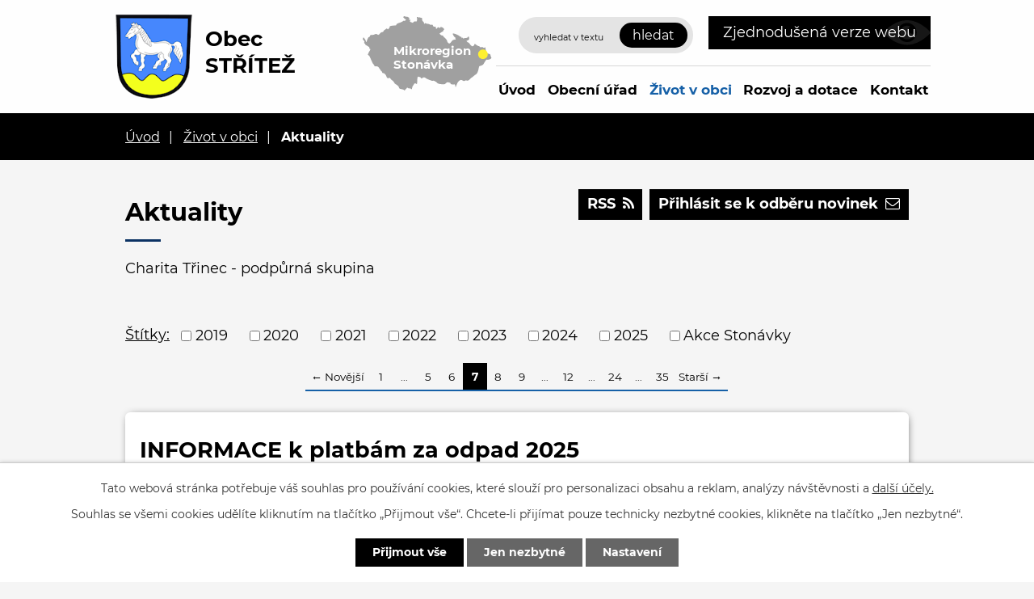

--- FILE ---
content_type: text/html; charset=utf-8
request_url: https://www.obecstritez.cz/aktuality?paginator-page=7&mainSection-dataAggregatorCalendar-7714838-date=202401
body_size: 9207
content:
<!DOCTYPE html>
<html lang="cs" data-lang-system="cs">
	<head>



		<!--[if IE]><meta http-equiv="X-UA-Compatible" content="IE=EDGE"><![endif]-->
			<meta name="viewport" content="width=device-width, initial-scale=1, user-scalable=yes">
			<meta http-equiv="content-type" content="text/html; charset=utf-8" />
			<meta name="robots" content="index,follow" />
			<meta name="author" content="Antee s.r.o." />
			<meta name="description" content="Obec v blízkosti Moravskoslezských Beskyd patřící do Sdružení obcí povodí Stonávky" />
			<meta name="viewport" content="width=device-width, initial-scale=1, user-scalable=yes" />
<title>Aktuality | Obec Střítež</title>

		<link rel="stylesheet" type="text/css" href="https://cdn.antee.cz/jqueryui/1.8.20/css/smoothness/jquery-ui-1.8.20.custom.css?v=2" integrity="sha384-969tZdZyQm28oZBJc3HnOkX55bRgehf7P93uV7yHLjvpg/EMn7cdRjNDiJ3kYzs4" crossorigin="anonymous" />
		<link rel="stylesheet" type="text/css" href="/style.php?nid=VlFXSkk=&amp;ver=1768399196" />
		<link rel="stylesheet" type="text/css" href="/css/libs.css?ver=1768399900" />
		<link rel="stylesheet" type="text/css" href="https://cdn.antee.cz/genericons/genericons/genericons.css?v=2" integrity="sha384-DVVni0eBddR2RAn0f3ykZjyh97AUIRF+05QPwYfLtPTLQu3B+ocaZm/JigaX0VKc" crossorigin="anonymous" />

		<script src="/js/jquery/jquery-3.0.0.min.js" ></script>
		<script src="/js/jquery/jquery-migrate-3.1.0.min.js" ></script>
		<script src="/js/jquery/jquery-ui.min.js" ></script>
		<script src="/js/jquery/jquery.ui.touch-punch.min.js" ></script>
		<script src="/js/libs.min.js?ver=1768399900" ></script>
		<script src="/js/ipo.min.js?ver=1768399889" ></script>
			<script src="/js/locales/cs.js?ver=1768399196" ></script>

			<script src='https://www.google.com/recaptcha/api.js?hl=cs&render=explicit' ></script>

		<link href="/rozpocty-a-financni-dokumenty?action=atom" type="application/atom+xml" rel="alternate" title="Rozpočty a finanční dokumenty">
		<link href="/uredni-deska?action=atom" type="application/atom+xml" rel="alternate" title="Úřední deska">
		<link href="/vyhlasky-zakony-a-usneseni-zastupitelstva?action=atom" type="application/atom+xml" rel="alternate" title="Usnesení zastupitelstva">
		<link href="/aktuality?action=atom" type="application/atom+xml" rel="alternate" title="Aktuality">
		<link href="/hrbitovy?action=atom" type="application/atom+xml" rel="alternate" title="Hřbitovy">
		<link href="/rozvoj-a-dotace?action=atom" type="application/atom+xml" rel="alternate" title="Rozvoj a dotace">
		<link href="/informace-podle-zakona-1061999sb?action=atom" type="application/atom+xml" rel="alternate" title="Informace podle zákona 106/1999Sb.">
		<link href="/formulare?action=atom" type="application/atom+xml" rel="alternate" title="Formuláře">
		<link href="/uzemni-plan?action=atom" type="application/atom+xml" rel="alternate" title="Územní plán">
		<link href="/zastupitelstvo-obce?action=atom" type="application/atom+xml" rel="alternate" title="Zastupitelstvo obce">
		<link href="/aktuality-v2?action=atom" type="application/atom+xml" rel="alternate" title="Aktuality">
		<link href="/kalendar-akci-zdroj?action=atom" type="application/atom+xml" rel="alternate" title="Kalendář akcí zdroj">
		<link href="/provozni-rad?action=atom" type="application/atom+xml" rel="alternate" title="Provozní řád">
		<link href="/vyhlasky?action=atom" type="application/atom+xml" rel="alternate" title="Vyhlášky">
<!-- 400 -->
<link rel="preload" href="/file.php?nid=18057&amp;oid=7722174" as="font" type="font/woff2" crossorigin="anonymous">
<!-- 700 -->
<link rel="preload" href="/file.php?nid=18057&amp;oid=7722172" as="font" type="font/woff2" crossorigin="anonymous">
<link href="/image.php?nid=18057&amp;oid=7722147" rel="icon" type="image/png">
<link rel="shortcut icon" href="/image.php?nid=18057&amp;oid=7722147">
<script>
ipo.api.live('body', function(el) {
//posun patičky
$(el).find("#ipocopyright").insertAfter("#ipocontainer");
//posun počasí
$(el).find(".ipoWeather").appendTo(".footer-weather");
//třída action-button na backlink
$(el).find(".backlink").addClass("action-button");
//akce a okolí
$(el).find(".event.clearfix > a").addClass("action-button");
$(el).find(".turistikaCZ.view-default .destination p:last-child > a").addClass("action-button");
//posun fulltext
$(el).find(".elasticSearchForm").appendTo(".header-fulltext");
//posun navigace
$(el).find("#iponavigation").insertBefore("#ipomain");
});
</script>




<link rel="preload" href="/image.php?nid=18057&amp;oid=7722200" as="image">
	</head>

	<body id="page7711684" class="subpage7711684 subpage7711680"
			
			data-nid="18057"
			data-lid="CZ"
			data-oid="7711684"
			data-layout-pagewidth="1024"
			
			data-slideshow-timer="3"
			
						
				
				data-layout="responsive" data-viewport_width_responsive="1024"
			>



							<div id="snippet-cookiesConfirmation-euCookiesSnp">			<div id="cookieChoiceInfo" class="cookie-choices-info template_1">
					<p>Tato webová stránka potřebuje váš souhlas pro používání cookies, které slouží pro personalizaci obsahu a reklam, analýzy návštěvnosti a 
						<a class="cookie-button more" href="https://navody.antee.cz/cookies" target="_blank">další účely.</a>
					</p>
					<p>
						Souhlas se všemi cookies udělíte kliknutím na tlačítko „Přijmout vše“. Chcete-li přijímat pouze technicky nezbytné cookies, klikněte na tlačítko „Jen nezbytné“.
					</p>
				<div class="buttons">
					<a class="cookie-button action-button ajax" id="cookieChoiceButton" rel=”nofollow” href="/aktuality?paginator-page=7&amp;mainSection-dataAggregatorCalendar-7714838-date=202401&amp;do=cookiesConfirmation-acceptAll">Přijmout vše</a>
					<a class="cookie-button cookie-button--settings action-button ajax" rel=”nofollow” href="/aktuality?paginator-page=7&amp;mainSection-dataAggregatorCalendar-7714838-date=202401&amp;do=cookiesConfirmation-onlyNecessary">Jen nezbytné</a>
					<a class="cookie-button cookie-button--settings action-button ajax" rel=”nofollow” href="/aktuality?paginator-page=7&amp;mainSection-dataAggregatorCalendar-7714838-date=202401&amp;do=cookiesConfirmation-openSettings">Nastavení</a>
				</div>
			</div>
</div>				<div id="ipocontainer">

			<div class="menu-toggler">

				<span>Menu</span>
				<span class="genericon genericon-menu"></span>
			</div>

			<span id="back-to-top">

				<i class="fa fa-angle-up"></i>
			</span>

			<div id="ipoheader">

				<div class="flex-container header-inner layout-container">
	<div class="header-inner__item">
		<a href="/" class="header-logo">
			<img src="/image.php?nid=18057&amp;oid=7722200" width="101" height="122" alt="znak Střítež">
			<span class="logo-title">
				<span class="logo-title__main">Obec<br><span>Střítež</span></span>
			</span>
		</a>
	</div>
	<div class="header-inner__item header-modules flex-container">
		<div class="header-map">
			<a href="https://www.stonavka.cz/" target="_blank" rel="noopener noreferrer">
				<img src="/image.php?nid=18057&amp;oid=7722161" alt="mapa mikroregion">
				<span>Mikroregion Stonávka</span>
			</a>
		</div>
		<div class="header-fulltext"> </div>
		<div class="header-blind">
			<a class="action-button" href="/zjednodusena-verze-webu">Zjednodušená verze webu</a>
		</div>
	</div>
</div>
<div class="elasticSearchForm elasticSearch-container" id="elasticSearch-form-7715300" >
	<h4 class="newsheader">Vyhledávání</h4>
	<div class="newsbody">
<form action="/aktuality?paginator-page=7&amp;mainSection-dataAggregatorCalendar-7714838-date=202401&amp;do=headerSection-elasticSearchForm-7715300-form-submit" method="post" id="frm-headerSection-elasticSearchForm-7715300-form">
<label hidden="" for="frmform-q">Fulltextové vyhledávání</label><input type="text" placeholder="Vyhledat v textu" autocomplete="off" name="q" id="frmform-q" value=""> 			<input type="submit" value="Hledat" class="action-button">
			<div class="elasticSearch-autocomplete"></div>
</form>
	</div>
</div>

<script >

	app.index.requireElasticSearchAutocomplete('frmform-q', "\/vyhledavani?do=autocomplete");
</script>
			</div>

			<div id="ipotopmenuwrapper">

				<div id="ipotopmenu">
<h4 class="hiddenMenu">Horní menu</h4>
<ul class="topmenulevel1"><li class="topmenuitem1 noborder" id="ipomenu7686504"><a href="/">Úvod</a></li><li class="topmenuitem1" id="ipomenu7686505"><a href="/obecni-urad">Obecní úřad</a><ul class="topmenulevel2"><li class="topmenuitem2" id="ipomenu7686506"><a href="/zakladni-informace">Základní informace</a></li><li class="topmenuitem2" id="ipomenu7686507"><a href="/popis-uradu">Popis úřadu</a></li><li class="topmenuitem2" id="ipomenu7686508"><a href="/poskytovani-informaci-prijem-podani">Poskytování informací, příjem podání</a></li><li class="topmenuitem2" id="ipomenu7710845"><a href="/vyhlasky-zakony-a-usneseni-zastupitelstva">Usnesení zastupitelstva</a></li><li class="topmenuitem2" id="ipomenu8218819"><a href="/dulezite-zakony-a-smernice">Důležité zákony a Směrnice</a></li><li class="topmenuitem2" id="ipomenu10539804"><a href="/vyhlasky">Vyhlášky</a></li><li class="topmenuitem2" id="ipomenu7686510"><a href="/rozpocty-a-financni-dokumenty">Rozpočty a finanční dokumenty</a></li><li class="topmenuitem2" id="ipomenu7686511"><a href="/elektronicka-podatelna">Elektronická podatelna</a></li><li class="topmenuitem2" id="ipomenu7686512"><a href="/uredni-deska">Úřední deska</a></li><li class="topmenuitem2" id="ipomenu7714816"><a href="https://cro.justice.cz/" target="_blank">Registr oznámení</a></li><li class="topmenuitem2" id="ipomenu7686515"><a href="/povinne-zverejnovane-informace">Povinně zveřejňované informace</a><ul class="topmenulevel3"><li class="topmenuitem3" id="ipomenu7715485"><a href="/informace-podle-zakona-1061999sb">Informace podle zákona 106/1999Sb.</a></li></ul></li><li class="topmenuitem2" id="ipomenu7686517"><a href="/verejne-zakazky">Veřejné zakázky</a></li><li class="topmenuitem2" id="ipomenu7715536"><a href="/formulare">Formuláře</a></li><li class="topmenuitem2" id="ipomenu7715537"><a href="/uzemni-plan">Územní plán</a></li><li class="topmenuitem2" id="ipomenu7718928"><a href="/gdpr">GDPR</a></li><li class="topmenuitem2" id="ipomenu7725512"><a href="/zajimave-odkazy">Zajímavé odkazy</a><ul class="topmenulevel3"><li class="topmenuitem3" id="ipomenu7725514"><a href="/aktualizovany-strategicky-plan">Aktualizovaný strategický plán</a></li><li class="topmenuitem3" id="ipomenu7725513"><a href="https://www.mujgis.cz/stritez/index.xhtml" target="_blank">Mapy obce</a></li></ul></li><li class="topmenuitem2" id="ipomenu7728816"><a href="/zastupitelstvo-obce">Zastupitelstvo obce</a></li><li class="topmenuitem2" id="ipomenu9464860"><a href="/obecni-dokumenty">Obecní dokumenty</a></li><li class="topmenuitem2" id="ipomenu7775771"><a href="https://archiv.obecstritez.cz/" target="_blank">Archiv webových stránek</a></li><li class="topmenuitem2" id="ipomenu9842166"><a href="/odpady">Odpady</a></li><li class="topmenuitem2" id="ipomenu10787430"><a href="/krizove-rizeni">Krizové řízení</a></li><li class="topmenuitem2" id="ipomenu11426633"><a href="/obecni-vodovod">Obecní vodovod</a></li></ul></li><li class="topmenuitem1 active" id="ipomenu7711680"><a href="/zivot-v-obci">Život v obci</a><ul class="topmenulevel2"><li class="topmenuitem2 active" id="ipomenu7711684"><a href="/aktuality">Aktuality</a><ul class="topmenulevel3"><li class="topmenuitem3" id="ipomenu10359579"><a href="/aktuality-stonavka">Aktuality Stonávka</a><ul class="topmenulevel4"><li class="topmenuitem4" id="ipomenu10359581"><a href="/aktuality-rss-hp">Aktuality RSS HP</a></li></ul></li></ul></li><li class="topmenuitem2" id="ipomenu7714819"><a href="/historie-obce">Historie obce</a></li><li class="topmenuitem2" id="ipomenu7714838"><a href="/kalendar-akci">Kalendář akcí</a></li><li class="topmenuitem2" id="ipomenu7711690"><a href="/fotogalerie">Fotogalerie</a></li><li class="topmenuitem2" id="ipomenu7714841"><a href="https://www.stonavka.cz/dokumenty[546]-[cz]-zpravodaj-stonavka" target="_blank">Zpravodaj Stonávky</a></li><li class="topmenuitem2" id="ipomenu7714843"><a href="/subjekty-v-obci">Subjekty v obci</a><ul class="topmenulevel3"><li class="topmenuitem3" id="ipomenu7714844"><a href="/klub-duchodcu">Klub důchodců</a></li><li class="topmenuitem3" id="ipomenu7824015"><a href="/pzko-stritez">PZKO Střítež</a></li><li class="topmenuitem3" id="ipomenu7714849"><a href="https://www.zsstritez.cz/" target="_blank">ZŠ a MŠ</a></li><li class="topmenuitem3" id="ipomenu7714911"><a href="/svaz-zahradkaru">Svaz zahrádkářů</a></li><li class="topmenuitem3" id="ipomenu7714938"><a href="/shd">SDH</a></li><li class="topmenuitem3" id="ipomenu7714941"><a href="https://knihovna.obecstritez.cz/" target="_blank">Knihovna</a></li><li class="topmenuitem3" id="ipomenu7714947"><a href="/hrbitovy">Hřbitovy</a></li><li class="topmenuitem3" id="ipomenu9012307"><a href="/myslivci">Myslivci</a></li></ul></li><li class="topmenuitem2" id="ipomenu7714967"><a href="http://www.farnostropice.cz/" target="_blank">Farnost</a></li><li class="topmenuitem2" id="ipomenu9465131"><a href="/obcasnik-nase-stritez">Občasník Naše Střítež</a></li><li class="topmenuitem2" id="ipomenu9465138"><a href="/hlaseni-rozhlasu">Hlášení rozhlasu</a></li><li class="topmenuitem2" id="ipomenu9712984"><a href="/kulturni-dum">Kulturní dům</a><ul class="topmenulevel3"><li class="topmenuitem3" id="ipomenu9713009"><a href="/provozni-rad">Provozní řád</a></li></ul></li><li class="topmenuitem2" id="ipomenu7718749"><a href="/partnerska-obec-krasnany-sr">Partnerská obec Krasňany (SR)</a><ul class="topmenulevel3"><li class="topmenuitem3" id="ipomenu7718750"><a href="/akce">Akce</a></li></ul></li><li class="topmenuitem2" id="ipomenu10971184"><a href="/socialni-sluzby">Sociální služby</a></li></ul></li><li class="topmenuitem1" id="ipomenu7714985"><a href="/rozvoj-a-dotace">Rozvoj a dotace</a></li><li class="topmenuitem1" id="ipomenu7714986"><a href="/kontakt">Kontakt</a></li></ul>
					<div class="cleartop"></div>
				</div>
			</div>
			<div id="ipomain">
				<div class="data-aggregator-calendar" id="data-aggregator-calendar-7714838">
	<h4 class="newsheader">Kalendář akcí</h4>
	<div class="newsbody">
<div id="snippet-mainSection-dataAggregatorCalendar-7714838-cal"><div class="blog-cal ui-datepicker-inline ui-datepicker ui-widget ui-widget-content ui-helper-clearfix ui-corner-all">
	<div class="ui-datepicker-header ui-widget-header ui-helper-clearfix ui-corner-all">
		<a class="ui-datepicker-prev ui-corner-all ajax" href="/aktuality?mainSection-dataAggregatorCalendar-7714838-date=202312&amp;paginator-page=7&amp;do=mainSection-dataAggregatorCalendar-7714838-reload" title="Předchozí měsíc">
			<span class="ui-icon ui-icon-circle-triangle-w">Předchozí</span>
		</a>
		<a class="ui-datepicker-next ui-corner-all ajax" href="/aktuality?mainSection-dataAggregatorCalendar-7714838-date=202402&amp;paginator-page=7&amp;do=mainSection-dataAggregatorCalendar-7714838-reload" title="Následující měsíc">
			<span class="ui-icon ui-icon-circle-triangle-e">Následující</span>
		</a>
		<div class="ui-datepicker-title">Leden 2024</div>
	</div>
	<table class="ui-datepicker-calendar">
		<thead>
			<tr>
				<th title="Pondělí">P</th>
				<th title="Úterý">Ú</th>
				<th title="Středa">S</th>
				<th title="Čtvrtek">Č</th>
				<th title="Pátek">P</th>
				<th title="Sobota">S</th>
				<th title="Neděle">N</th>
			</tr>

		</thead>
		<tbody>
			<tr>

				<td>

						<span class="tooltip ui-state-default day-off holiday" title="Nový rok">1</span>
				</td>
				<td>

						<span class="tooltip ui-state-default">2</span>
				</td>
				<td>

						<span class="tooltip ui-state-default">3</span>
				</td>
				<td>

						<span class="tooltip ui-state-default">4</span>
				</td>
				<td>

						<span class="tooltip ui-state-default">5</span>
				</td>
				<td>

						<span class="tooltip ui-state-default saturday day-off">6</span>
				</td>
				<td>

						<span class="tooltip ui-state-default sunday day-off">7</span>
				</td>
			</tr>
			<tr>

				<td>

						<span class="tooltip ui-state-default">8</span>
				</td>
				<td>

						<span class="tooltip ui-state-default">9</span>
				</td>
				<td>

						<span class="tooltip ui-state-default">10</span>
				</td>
				<td>

						<span class="tooltip ui-state-default">11</span>
				</td>
				<td>

						<span class="tooltip ui-state-default">12</span>
				</td>
				<td>

						<span class="tooltip ui-state-default saturday day-off">13</span>
				</td>
				<td>

						<span class="tooltip ui-state-default sunday day-off">14</span>
				</td>
			</tr>
			<tr>

				<td>

						<span class="tooltip ui-state-default">15</span>
				</td>
				<td>

						<span class="tooltip ui-state-default">16</span>
				</td>
				<td>

						<span class="tooltip ui-state-default">17</span>
				</td>
				<td>

						<span class="tooltip ui-state-default">18</span>
				</td>
				<td>

						<span class="tooltip ui-state-default">19</span>
				</td>
				<td>

						<span class="tooltip ui-state-default saturday day-off">20</span>
				</td>
				<td>

						<span class="tooltip ui-state-default sunday day-off">21</span>
				</td>
			</tr>
			<tr>

				<td>

						<span class="tooltip ui-state-default">22</span>
				</td>
				<td>

						<span class="tooltip ui-state-default">23</span>
				</td>
				<td>

						<span class="tooltip ui-state-default">24</span>
				</td>
				<td>

						<span class="tooltip ui-state-default">25</span>
				</td>
				<td>

						<span class="tooltip ui-state-default">26</span>
				</td>
				<td>

						<span class="tooltip ui-state-default saturday day-off">27</span>
				</td>
				<td>

						<span class="tooltip ui-state-default sunday day-off">28</span>
				</td>
			</tr>
			<tr>

				<td>

						<span class="tooltip ui-state-default">29</span>
				</td>
				<td>

						<span class="tooltip ui-state-default">30</span>
				</td>
				<td>

						<span class="tooltip ui-state-default">31</span>
				</td>
				<td>

						<span class="tooltip ui-state-default ui-datepicker-other-month">1</span>
				</td>
				<td>

						<span class="tooltip ui-state-default ui-datepicker-other-month">2</span>
				</td>
				<td>

						<span class="tooltip ui-state-default saturday day-off ui-datepicker-other-month">3</span>
				</td>
				<td>

						<span class="tooltip ui-state-default sunday day-off ui-datepicker-other-month">4</span>
				</td>
			</tr>
		</tbody>
	</table>
</div>
</div>	</div>
</div>

				<div id="ipomainframe">
					<div id="ipopage">
<div id="iponavigation">
	<h5 class="hiddenMenu">Drobečková navigace</h5>
	<p>
			<a href="/">Úvod</a> <span class="separator">&gt;</span>
			<a href="/zivot-v-obci">Život v obci</a> <span class="separator">&gt;</span>
			<span class="currentPage">Aktuality</span>
	</p>

</div>
						<div class="ipopagetext">
							<div class="blog view-default content divided_bg with-subscribe">
								
								<h1>Aktuality</h1>

<div id="snippet--flash"></div>
								
																	
<div class="subscribe-toolbar">
		<a href="/aktuality?action=addSubscriber" class="action-button"><i class="fa fa-envelope-o"></i> Přihlásit se k odběru novinek</a>
	<a href="/aktuality?action=atom" class="action-button tooltip" data-tooltip-content="#tooltip-content"><i class="fa fa-rss"></i> RSS</a>
	<div class="tooltip-wrapper">

		<span id="tooltip-content">Více informací naleznete <a href=/aktuality?action=rssGuide>zde</a>.</span>
	</div>
</div>
<hr class="cleaner">
	<div class="paragraph">
		<p>Charita Třinec - podpůrná skupina</p>
<p> </p>			</div>
			<div class="tags table-row auto type-tags">
<form action="/aktuality?paginator-page=7&amp;mainSection-dataAggregatorCalendar-7714838-date=202401&amp;do=multiTagsRenderer-multiChoiceTags-submit" method="post" id="frm-multiTagsRenderer-multiChoiceTags">
			<a class="box-by-content" href="/aktuality?paginator-page=7&amp;mainSection-dataAggregatorCalendar-7714838-date=202401" title="Ukázat všechny články">Štítky:</a>
<span><input type="checkbox" name="tags[]" id="frm-multiTagsRenderer-multiChoiceTagsiChoiceTags-tags-0" value="2019"><label for="frm-multiTagsRenderer-multiChoiceTagsiChoiceTags-tags-0">2019</label><br></span><span><input type="checkbox" name="tags[]" id="frm-multiTagsRenderer-multiChoiceTagsiChoiceTags-tags-1" value="2020"><label for="frm-multiTagsRenderer-multiChoiceTagsiChoiceTags-tags-1">2020</label><br></span><span><input type="checkbox" name="tags[]" id="frm-multiTagsRenderer-multiChoiceTagsiChoiceTags-tags-2" value="2021"><label for="frm-multiTagsRenderer-multiChoiceTagsiChoiceTags-tags-2">2021</label><br></span><span><input type="checkbox" name="tags[]" id="frm-multiTagsRenderer-multiChoiceTagsiChoiceTags-tags-3" value="2022"><label for="frm-multiTagsRenderer-multiChoiceTagsiChoiceTags-tags-3">2022</label><br></span><span><input type="checkbox" name="tags[]" id="frm-multiTagsRenderer-multiChoiceTagsiChoiceTags-tags-4" value="2023"><label for="frm-multiTagsRenderer-multiChoiceTagsiChoiceTags-tags-4">2023</label><br></span><span><input type="checkbox" name="tags[]" id="frm-multiTagsRenderer-multiChoiceTagsiChoiceTags-tags-5" value="2024"><label for="frm-multiTagsRenderer-multiChoiceTagsiChoiceTags-tags-5">2024</label><br></span><span><input type="checkbox" name="tags[]" id="frm-multiTagsRenderer-multiChoiceTagsiChoiceTags-tags-6" value="2025"><label for="frm-multiTagsRenderer-multiChoiceTagsiChoiceTags-tags-6">2025</label><br></span><span><input type="checkbox" name="tags[]" id="frm-multiTagsRenderer-multiChoiceTagsiChoiceTags-tags-7" value="Akce Stonávky"><label for="frm-multiTagsRenderer-multiChoiceTagsiChoiceTags-tags-7">Akce Stonávky</label><br></span> <input type="submit" class="action-button" name="filter" id="frmmultiChoiceTags-filter" value="Filtrovat"> </form>
	</div>
	<script >
	$(document).ready(function() {
		$('.tags-selection select[multiple]').select2({
			placeholder: 'Vyberte štítky',
		  	width: '300px'
		});
		$('#frmmultiSelectTags-tags').change(function() {
			$('#frm-multiTagsRenderer-multiSelectTags input[type="submit"]').click();
		});
		$('#frm-multiTagsRenderer-multiChoiceTags input[type="checkbox"]').change(function() {
			$('#frm-multiTagsRenderer-multiChoiceTags input[type="submit"]').click();
		});
	})
</script>
<div class="content-paginator clearfix">
	<div class="content-paginator-wrapper">
		<a href="/aktuality?paginator-page=6&amp;mainSection-dataAggregatorCalendar-7714838-date=202401" class="paginator-prev paginator-button" title="Novější" rel="prev">
			<span class="paginator-button-icon">&larr;</span><span class="paginator-button-text">Novější</span>
		</a>
			<a href="/aktuality?mainSection-dataAggregatorCalendar-7714838-date=202401" class="paginator-step"  style="max-width: 68px">
				1
			</a>
			<span class="paginator-separator" style="max-width: 68px">…</span>
			<a href="/aktuality?paginator-page=5&amp;mainSection-dataAggregatorCalendar-7714838-date=202401" class="paginator-step"  style="max-width: 68px">
				5
			</a>
			<a href="/aktuality?paginator-page=6&amp;mainSection-dataAggregatorCalendar-7714838-date=202401" class="paginator-step" rel="prev" style="max-width: 68px">
				6
			</a>
			<span class="paginator-current" style="max-width: 68px">7</span>
			<a href="/aktuality?paginator-page=8&amp;mainSection-dataAggregatorCalendar-7714838-date=202401" class="paginator-step" rel="next" style="max-width: 68px">
				8
			</a>
			<a href="/aktuality?paginator-page=9&amp;mainSection-dataAggregatorCalendar-7714838-date=202401" class="paginator-step"  style="max-width: 68px">
				9
			</a>
			<span class="paginator-separator" style="max-width: 68px">…</span>
			<a href="/aktuality?paginator-page=12&amp;mainSection-dataAggregatorCalendar-7714838-date=202401" class="paginator-step"  style="max-width: 68px">
				12
			</a>
			<span class="paginator-separator" style="max-width: 68px">…</span>
			<a href="/aktuality?paginator-page=24&amp;mainSection-dataAggregatorCalendar-7714838-date=202401" class="paginator-step"  style="max-width: 68px">
				24
			</a>
			<span class="paginator-separator" style="max-width: 68px">…</span>
			<a href="/aktuality?paginator-page=35&amp;mainSection-dataAggregatorCalendar-7714838-date=202401" class="paginator-step"  style="max-width: 68px">
				35
			</a>
		<a href="/aktuality?paginator-page=8&amp;mainSection-dataAggregatorCalendar-7714838-date=202401" class="paginator-next paginator-button" title="Starší" rel="next">
			<span class="paginator-button-text">Starší</span><span class="paginator-button-icon">&rarr;</span>
		</a>
	</div>
</div>


<div class="articles">
		<div class="article" data-article-id="979914" data-article-tags="">
			<h2><a href="/aktuality/informace-k-platbam-za-odpad-2025">INFORMACE k platbám za odpad 2025</a></h2>
			<div class="articleText">
				<p>Poplatky za odpad bude OÚ vybírat od měsíce února, kdy Vám bude zaslána sms zpráva s podklady k platbě. Splatnost poplatku za odpad je do konce června 2025.</p>
				<a href="/aktuality/informace-k-platbam-za-odpad-2025" class="morelink action-button">
					Více
				</a>
			</div>
			<hr class="cleaner">
					<div class="leftFooter">
					<span class="published">Publikováno 22. 1. 2025 13:21</span>
			</div>
				<div class="rightFooter">
				</div>
				<hr class="cleaner">
	</div>
		<div class="article" data-article-id="975590" data-article-tags="">
			<h2><a href="/aktuality/vyluka-14012025">Výluka 14.01.2025</a></h2>
			<div class="articleText">
				<p></p>
				<a href="/aktuality/vyluka-14012025" class="morelink action-button">
					Více
				</a>
			</div>
			<hr class="cleaner">
					<div class="leftFooter">
					<span class="published">Publikováno 9. 1. 2025 11:19</span>
			</div>
				<div class="rightFooter">
				</div>
				<hr class="cleaner">
	</div>
		<div class="article" data-article-id="975588" data-article-tags="">
			<h2><a href="/aktuality/karneval-2025">Karneval 2025</a></h2>
			<div class="articleText">
				<p></p>
				<a href="/aktuality/karneval-2025" class="morelink action-button">
					Více
				</a>
			</div>
			<hr class="cleaner">
					<div class="leftFooter">
					<span class="published">Publikováno 9. 1. 2025 11:18</span>
			</div>
				<div class="rightFooter">
				</div>
				<hr class="cleaner">
	</div>
		<div class="article" data-article-id="975585" data-article-tags="">
			<h2><a href="/aktuality/ples-srps">Ples SRPŠ</a></h2>
			<div class="articleText">
				<p></p>
				<a href="/aktuality/ples-srps" class="morelink action-button">
					Více
				</a>
			</div>
			<hr class="cleaner">
					<div class="leftFooter">
					<span class="published">Publikováno 9. 1. 2025 11:17</span>
			</div>
				<div class="rightFooter">
				</div>
				<hr class="cleaner">
	</div>
		<div class="article" data-article-id="970364" data-article-tags="">
			<h2><a href="/aktuality/info-ohledne-svozu-odpadu">Info ohledně svozů odpadů</a></h2>
			<div class="articleText">
				<p></p>
				<a href="/aktuality/info-ohledne-svozu-odpadu" class="morelink action-button">
					Více
				</a>
			</div>
			<hr class="cleaner">
					<div class="leftFooter">
					<span class="published">Publikováno 20. 12. 2024 8:16</span>
			</div>
				<div class="rightFooter">
				</div>
				<hr class="cleaner">
	</div>
		<div class="article" data-article-id="965986" data-article-tags="">
			<h2><a href="/aktuality/obecni-urad-stritez-od-23122024-do-112025-uzavren-dekujeme-za-pochopeni">Obecní úřad Střítež od 23.12.2024 do 1.1.2025 uzavřen. Děkujeme za pochopení.</a></h2>
			<div class="articleText">
				<p></p>
				<a href="/aktuality/obecni-urad-stritez-od-23122024-do-112025-uzavren-dekujeme-za-pochopeni" class="morelink action-button">
					Více
				</a>
			</div>
			<hr class="cleaner">
					<div class="leftFooter">
					<span class="published">Publikováno 10. 12. 2024 12:45</span>
			</div>
				<div class="rightFooter">
				</div>
				<hr class="cleaner">
	</div>
		<div class="article" data-article-id="965973" data-article-tags="">
			<h2><a href="/aktuality/sberny-dvur-provozni-doba-o-svatcich">Sběrný dvůr - provozní doba o svátcích</a></h2>
			<div class="articleText">
				<p></p>
				<a href="/aktuality/sberny-dvur-provozni-doba-o-svatcich" class="morelink action-button">
					Více
				</a>
			</div>
			<hr class="cleaner">
					<div class="leftFooter">
					<span class="published">Publikováno 10. 12. 2024 12:34</span>
			</div>
				<div class="rightFooter">
				</div>
				<hr class="cleaner">
	</div>
		<div class="article" data-article-id="965297" data-article-tags="">
			<h2><a href="/aktuality/pozvanka-trinec-trikralovy-pruvod-2025">Pozvánka Třinec - Třikrálový průvod 2025</a></h2>
			<div class="articleText">
				<p></p>
				<a href="/aktuality/pozvanka-trinec-trikralovy-pruvod-2025" class="morelink action-button">
					Více
				</a>
			</div>
			<hr class="cleaner">
					<div class="leftFooter">
					<span class="published">Publikováno 9. 12. 2024 12:17</span>
			</div>
				<div class="rightFooter">
				</div>
				<hr class="cleaner">
	</div>
		<div class="article" data-article-id="962431" data-article-tags="">
			<h2><a href="/aktuality/zmeny-jizdnich-radu-od-15122024">Změny jízdních řádů od 15.12.2024</a></h2>
			<div class="articleText">
				<p>1.pdf</p>
				<a href="/aktuality/zmeny-jizdnich-radu-od-15122024" class="morelink action-button">
					Více
				</a>
			</div>
			<hr class="cleaner">
					<div class="leftFooter">
					<span class="published">Publikováno 2. 12. 2024 15:02</span>
			</div>
				<div class="rightFooter">
				</div>
				<hr class="cleaner">
	</div>
		<div class="article" data-article-id="957022" data-article-tags="">
			<h2><a href="/aktuality/informace-ohledne-hromosvodu">Informace ohledně hromosvodů</a></h2>
			<div class="articleText">
				<p>Podívejte se na svoji střechu_Ho - 16.11.2024 po Hoškovi.docx</p>
				<a href="/aktuality/informace-ohledne-hromosvodu" class="morelink action-button">
					Více
				</a>
			</div>
			<hr class="cleaner">
					<div class="leftFooter">
					<span class="published">Publikováno 19. 11. 2024 13:19</span>
			</div>
				<div class="rightFooter">
				</div>
				<hr class="cleaner">
	</div>
	</div>

<div class="content-paginator clearfix">
	<div class="content-paginator-wrapper">
		<a href="/aktuality?paginator-page=6&amp;mainSection-dataAggregatorCalendar-7714838-date=202401" class="paginator-prev paginator-button" title="Novější" rel="prev">
			<span class="paginator-button-icon">&larr;</span><span class="paginator-button-text">Novější</span>
		</a>
			<a href="/aktuality?mainSection-dataAggregatorCalendar-7714838-date=202401" class="paginator-step"  style="max-width: 68px">
				1
			</a>
			<span class="paginator-separator" style="max-width: 68px">…</span>
			<a href="/aktuality?paginator-page=5&amp;mainSection-dataAggregatorCalendar-7714838-date=202401" class="paginator-step"  style="max-width: 68px">
				5
			</a>
			<a href="/aktuality?paginator-page=6&amp;mainSection-dataAggregatorCalendar-7714838-date=202401" class="paginator-step" rel="prev" style="max-width: 68px">
				6
			</a>
			<span class="paginator-current" style="max-width: 68px">7</span>
			<a href="/aktuality?paginator-page=8&amp;mainSection-dataAggregatorCalendar-7714838-date=202401" class="paginator-step" rel="next" style="max-width: 68px">
				8
			</a>
			<a href="/aktuality?paginator-page=9&amp;mainSection-dataAggregatorCalendar-7714838-date=202401" class="paginator-step"  style="max-width: 68px">
				9
			</a>
			<span class="paginator-separator" style="max-width: 68px">…</span>
			<a href="/aktuality?paginator-page=12&amp;mainSection-dataAggregatorCalendar-7714838-date=202401" class="paginator-step"  style="max-width: 68px">
				12
			</a>
			<span class="paginator-separator" style="max-width: 68px">…</span>
			<a href="/aktuality?paginator-page=24&amp;mainSection-dataAggregatorCalendar-7714838-date=202401" class="paginator-step"  style="max-width: 68px">
				24
			</a>
			<span class="paginator-separator" style="max-width: 68px">…</span>
			<a href="/aktuality?paginator-page=35&amp;mainSection-dataAggregatorCalendar-7714838-date=202401" class="paginator-step"  style="max-width: 68px">
				35
			</a>
		<a href="/aktuality?paginator-page=8&amp;mainSection-dataAggregatorCalendar-7714838-date=202401" class="paginator-next paginator-button" title="Starší" rel="next">
			<span class="paginator-button-text">Starší</span><span class="paginator-button-icon">&rarr;</span>
		</a>
	</div>
</div>

<hr class="cleaner">

	<div class="paragraph">
					</div>
															</div>
						</div>
					</div>


					

					

					<div class="hrclear"></div>
					<div id="ipocopyright">
<div class="copyright">
	<div class="footer-container layout-container">
	<div class="row footer-inner flex-container">
		<div class="footer-inner__item">
			<h3>Obec Střítež</h3>
			<p>Střítež čp. 118<br> 739 59 Střítež u Čes. Těšína</p>
			<p class="width-space">
				<strong>Telefon:</strong><a href="tel:+420558694322">+420 558 694 322</a><br>
				<strong>Telefon:</strong><a href="tel:+420777594462">+420 777 594 462</a><br>
				<strong>E-mail:</strong><a href="mailto:stritez@obecstritez.cz">stritez@obecstritez.cz</a>
			</p>
		</div>
		<div class="footer-inner__item">
			<h3>Úřední hodiny</h3>
			<p><strong>Pondělí a středa</strong><br>8.00 - 12.00, 12.30 - 16.30</p>
			<div class="footer-weather"> </div>
		</div>
		<div class="footer-inner__item footer-inner__item--map">
			<a href="https://goo.gl/maps/5BtgRF7xzRsUgWyi8" target="_blank" rel="noopener noreferrer">
				<img src="/image.php?nid=18057&amp;oid=7722162" alt="mapa">
				<span>Zobrazit na mapě</span>
			</a>
		</div>
	</div>
</div>
<div class="row antee">
	<div class="layout-container">
		© 2026 Obec Střítež, <a href="mailto:starosta@obecstritez.cz">Kontaktovat webmastera</a>, <span id="links"><a href="/prohlaseni-o-pristupnosti">Prohlášení o přístupnosti</a></span><br>ANTEE s.r.o. - <a href="https://www.antee.cz" rel="nofollow">Tvorba webových stránek</a>, Redakční systém IPO, <a href="https://ipo.antee.cz/" rel="nofollow">Administrace stránek</a>
	</div>
</div>
</div>
					</div>
					<div id="ipostatistics">
<script >
	var _paq = _paq || [];
	_paq.push(['disableCookies']);
	_paq.push(['trackPageView']);
	_paq.push(['enableLinkTracking']);
	(function() {
		var u="https://matomo.antee.cz/";
		_paq.push(['setTrackerUrl', u+'piwik.php']);
		_paq.push(['setSiteId', 4708]);
		var d=document, g=d.createElement('script'), s=d.getElementsByTagName('script')[0];
		g.defer=true; g.async=true; g.src=u+'piwik.js'; s.parentNode.insertBefore(g,s);
	})();
</script>
<script >
	$(document).ready(function() {
		$('a[href^="mailto"]').on("click", function(){
			_paq.push(['setCustomVariable', 1, 'Click mailto','Email='+this.href.replace(/^mailto:/i,'') + ' /Page = ' +  location.href,'page']);
			_paq.push(['trackGoal', 8]);
			_paq.push(['trackPageView']);
		});

		$('a[href^="tel"]').on("click", function(){
			_paq.push(['setCustomVariable', 1, 'Click telefon','Telefon='+this.href.replace(/^tel:/i,'') + ' /Page = ' +  location.href,'page']);
			_paq.push(['trackPageView']);
		});
	});
</script>
					</div>

					<div id="ipofooter">
						<div class="ipoWeather">
	<h4 class="newsheader">Počasí</h4>
	<div class="newsbody">
		<div class="forecast comp-days">
			<div class="weather-day">

				<div>
						<span>Neděle</span>
						<span class="weather-state zatazeno">Zataženo</span>
						<span>-1/-3 °C</span>
				</div>
			</div>
			<div class="weather-day">

				<div>
						<span>Pondělí</span>
						<span class="weather-state zatazeno">Zataženo</span>
						<span>-1/-4 °C</span>
				</div>
			</div>
			<div class="weather-day">

				<div>
						<span>Úterý</span>
						<span class="weather-state zatazeno">Zataženo</span>
						<span>1/-2 °C</span>
				</div>
			</div>
			<div class="weather-day">

				<div>
						<span>Středa</span>
						<span class="weather-state zatazeno">Zataženo</span>
						<span>1/0 °C</span>
				</div>
			</div>
			<hr class="cleaner">
		</div>
	</div>
</div>

					</div>
				</div>
			</div>
		</div>
	</body>
</html>
